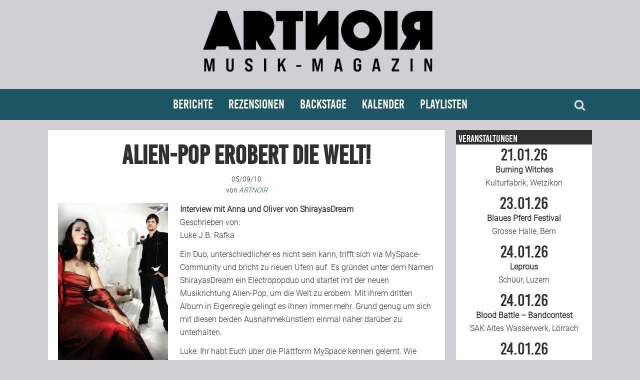

--- FILE ---
content_type: text/html; charset=UTF-8
request_url: https://artnoir.ch/alien-pop-shirayas-dream/
body_size: 18133
content:
<!DOCTYPE html>
<html lang="de">
<head>
<meta charset="UTF-8">
<link rel="profile" href="http://gmpg.org/xfn/11">
<title>Alien-Pop erobert die Welt! &#8211; ARTNOIR</title>
<meta name='robots' content='max-image-preview:large' />
<meta name="viewport" content="width=device-width" />
<meta name="generator" content="WordPress 6.1.9" />
<link rel="alternate" type="application/rss+xml" title="ARTNOIR &raquo; Feed" href="https://artnoir.ch/feed/" />
<link rel="alternate" type="application/rss+xml" title="ARTNOIR &raquo; Kommentar-Feed" href="https://artnoir.ch/comments/feed/" />
<link rel="alternate" type="application/rss+xml" title="ARTNOIR &raquo; Alien-Pop erobert die Welt!-Kommentar-Feed" href="https://artnoir.ch/alien-pop-shirayas-dream/feed/" />
<link rel="pingback" href="https://artnoir.ch/xmlrpc.php" />

	<meta property="og:title" content="Alien-Pop erobert die Welt!"/>
	<meta property="og:description" content="Interview mit Anna und Oliver von ShirayasDream
Geschrieben von:
Luke J.B. Rafka
Ein Duo, unterschiedlicher es nicht sein kann, trifft sich via MySpace-Community und bricht zu neuen Ufern auf. Es gründet unter dem Namen ShirayasDream ein Electropopduo und startet mit der neuen Musikrichtung Alien-Pop, um die Welt zu erobern. Mit ihrem dritten Album in Eigenregie gelingt es ihnen immer mehr. Grund genug um sich mit diesen beiden Ausnahmekünstlern einmal näher darüber zu unterhalten. ... [Read more...]"/>
	<meta property="og:type" content="article"/>
	<meta property="og:url" content="https://artnoir.ch/alien-pop-shirayas-dream/"/>
	<meta property="og:site_name" content="ARTNOIR"/>
	<meta property="og:image" content="https://artnoir.ch/wp-content/themes/artnoir/images/artnoir_green.jpg"/>

	<script type="text/javascript">
window._wpemojiSettings = {"baseUrl":"https:\/\/s.w.org\/images\/core\/emoji\/14.0.0\/72x72\/","ext":".png","svgUrl":"https:\/\/s.w.org\/images\/core\/emoji\/14.0.0\/svg\/","svgExt":".svg","source":{"concatemoji":"https:\/\/artnoir.ch\/wp-includes\/js\/wp-emoji-release.min.js?ver=6.1.9"}};
/*! This file is auto-generated */
!function(e,a,t){var n,r,o,i=a.createElement("canvas"),p=i.getContext&&i.getContext("2d");function s(e,t){var a=String.fromCharCode,e=(p.clearRect(0,0,i.width,i.height),p.fillText(a.apply(this,e),0,0),i.toDataURL());return p.clearRect(0,0,i.width,i.height),p.fillText(a.apply(this,t),0,0),e===i.toDataURL()}function c(e){var t=a.createElement("script");t.src=e,t.defer=t.type="text/javascript",a.getElementsByTagName("head")[0].appendChild(t)}for(o=Array("flag","emoji"),t.supports={everything:!0,everythingExceptFlag:!0},r=0;r<o.length;r++)t.supports[o[r]]=function(e){if(p&&p.fillText)switch(p.textBaseline="top",p.font="600 32px Arial",e){case"flag":return s([127987,65039,8205,9895,65039],[127987,65039,8203,9895,65039])?!1:!s([55356,56826,55356,56819],[55356,56826,8203,55356,56819])&&!s([55356,57332,56128,56423,56128,56418,56128,56421,56128,56430,56128,56423,56128,56447],[55356,57332,8203,56128,56423,8203,56128,56418,8203,56128,56421,8203,56128,56430,8203,56128,56423,8203,56128,56447]);case"emoji":return!s([129777,127995,8205,129778,127999],[129777,127995,8203,129778,127999])}return!1}(o[r]),t.supports.everything=t.supports.everything&&t.supports[o[r]],"flag"!==o[r]&&(t.supports.everythingExceptFlag=t.supports.everythingExceptFlag&&t.supports[o[r]]);t.supports.everythingExceptFlag=t.supports.everythingExceptFlag&&!t.supports.flag,t.DOMReady=!1,t.readyCallback=function(){t.DOMReady=!0},t.supports.everything||(n=function(){t.readyCallback()},a.addEventListener?(a.addEventListener("DOMContentLoaded",n,!1),e.addEventListener("load",n,!1)):(e.attachEvent("onload",n),a.attachEvent("onreadystatechange",function(){"complete"===a.readyState&&t.readyCallback()})),(e=t.source||{}).concatemoji?c(e.concatemoji):e.wpemoji&&e.twemoji&&(c(e.twemoji),c(e.wpemoji)))}(window,document,window._wpemojiSettings);
</script>
<!-- artnoir.ch is managing ads with Advanced Ads 2.0.16 – https://wpadvancedads.com/ --><script id="advads-ready">
			window.advanced_ads_ready=function(e,a){a=a||"complete";var d=function(e){return"interactive"===a?"loading"!==e:"complete"===e};d(document.readyState)?e():document.addEventListener("readystatechange",(function(a){d(a.target.readyState)&&e()}),{once:"interactive"===a})},window.advanced_ads_ready_queue=window.advanced_ads_ready_queue||[];		</script>
		<style type="text/css">
img.wp-smiley,
img.emoji {
	display: inline !important;
	border: none !important;
	box-shadow: none !important;
	height: 1em !important;
	width: 1em !important;
	margin: 0 0.07em !important;
	vertical-align: -0.1em !important;
	background: none !important;
	padding: 0 !important;
}
</style>
	<link rel='stylesheet' id='eo-leaflet.js-css' href='https://artnoir.ch/wp-content/plugins/event-organiser/lib/leaflet/leaflet.min.css?ver=1.4.0' type='text/css' media='all' />
<style id='eo-leaflet.js-inline-css' type='text/css'>
.leaflet-popup-close-button{box-shadow:none!important;}
</style>
<link rel='stylesheet' id='wp-block-library-css' href='https://artnoir.ch/wp-includes/css/dist/block-library/style.min.css?ver=6.1.9' type='text/css' media='all' />
<link rel='stylesheet' id='a-z-listing-block-css' href='https://artnoir.ch/wp-content/plugins/a-z-listing/css/a-z-listing-default.css?ver=4.3.1' type='text/css' media='all' />
<link rel='stylesheet' id='classic-theme-styles-css' href='https://artnoir.ch/wp-includes/css/classic-themes.min.css?ver=1' type='text/css' media='all' />
<style id='global-styles-inline-css' type='text/css'>
body{--wp--preset--color--black: #000000;--wp--preset--color--cyan-bluish-gray: #abb8c3;--wp--preset--color--white: #ffffff;--wp--preset--color--pale-pink: #f78da7;--wp--preset--color--vivid-red: #cf2e2e;--wp--preset--color--luminous-vivid-orange: #ff6900;--wp--preset--color--luminous-vivid-amber: #fcb900;--wp--preset--color--light-green-cyan: #7bdcb5;--wp--preset--color--vivid-green-cyan: #00d084;--wp--preset--color--pale-cyan-blue: #8ed1fc;--wp--preset--color--vivid-cyan-blue: #0693e3;--wp--preset--color--vivid-purple: #9b51e0;--wp--preset--gradient--vivid-cyan-blue-to-vivid-purple: linear-gradient(135deg,rgba(6,147,227,1) 0%,rgb(155,81,224) 100%);--wp--preset--gradient--light-green-cyan-to-vivid-green-cyan: linear-gradient(135deg,rgb(122,220,180) 0%,rgb(0,208,130) 100%);--wp--preset--gradient--luminous-vivid-amber-to-luminous-vivid-orange: linear-gradient(135deg,rgba(252,185,0,1) 0%,rgba(255,105,0,1) 100%);--wp--preset--gradient--luminous-vivid-orange-to-vivid-red: linear-gradient(135deg,rgba(255,105,0,1) 0%,rgb(207,46,46) 100%);--wp--preset--gradient--very-light-gray-to-cyan-bluish-gray: linear-gradient(135deg,rgb(238,238,238) 0%,rgb(169,184,195) 100%);--wp--preset--gradient--cool-to-warm-spectrum: linear-gradient(135deg,rgb(74,234,220) 0%,rgb(151,120,209) 20%,rgb(207,42,186) 40%,rgb(238,44,130) 60%,rgb(251,105,98) 80%,rgb(254,248,76) 100%);--wp--preset--gradient--blush-light-purple: linear-gradient(135deg,rgb(255,206,236) 0%,rgb(152,150,240) 100%);--wp--preset--gradient--blush-bordeaux: linear-gradient(135deg,rgb(254,205,165) 0%,rgb(254,45,45) 50%,rgb(107,0,62) 100%);--wp--preset--gradient--luminous-dusk: linear-gradient(135deg,rgb(255,203,112) 0%,rgb(199,81,192) 50%,rgb(65,88,208) 100%);--wp--preset--gradient--pale-ocean: linear-gradient(135deg,rgb(255,245,203) 0%,rgb(182,227,212) 50%,rgb(51,167,181) 100%);--wp--preset--gradient--electric-grass: linear-gradient(135deg,rgb(202,248,128) 0%,rgb(113,206,126) 100%);--wp--preset--gradient--midnight: linear-gradient(135deg,rgb(2,3,129) 0%,rgb(40,116,252) 100%);--wp--preset--duotone--dark-grayscale: url('#wp-duotone-dark-grayscale');--wp--preset--duotone--grayscale: url('#wp-duotone-grayscale');--wp--preset--duotone--purple-yellow: url('#wp-duotone-purple-yellow');--wp--preset--duotone--blue-red: url('#wp-duotone-blue-red');--wp--preset--duotone--midnight: url('#wp-duotone-midnight');--wp--preset--duotone--magenta-yellow: url('#wp-duotone-magenta-yellow');--wp--preset--duotone--purple-green: url('#wp-duotone-purple-green');--wp--preset--duotone--blue-orange: url('#wp-duotone-blue-orange');--wp--preset--font-size--small: 13px;--wp--preset--font-size--medium: 20px;--wp--preset--font-size--large: 36px;--wp--preset--font-size--x-large: 42px;--wp--preset--spacing--20: 0.44rem;--wp--preset--spacing--30: 0.67rem;--wp--preset--spacing--40: 1rem;--wp--preset--spacing--50: 1.5rem;--wp--preset--spacing--60: 2.25rem;--wp--preset--spacing--70: 3.38rem;--wp--preset--spacing--80: 5.06rem;}:where(.is-layout-flex){gap: 0.5em;}body .is-layout-flow > .alignleft{float: left;margin-inline-start: 0;margin-inline-end: 2em;}body .is-layout-flow > .alignright{float: right;margin-inline-start: 2em;margin-inline-end: 0;}body .is-layout-flow > .aligncenter{margin-left: auto !important;margin-right: auto !important;}body .is-layout-constrained > .alignleft{float: left;margin-inline-start: 0;margin-inline-end: 2em;}body .is-layout-constrained > .alignright{float: right;margin-inline-start: 2em;margin-inline-end: 0;}body .is-layout-constrained > .aligncenter{margin-left: auto !important;margin-right: auto !important;}body .is-layout-constrained > :where(:not(.alignleft):not(.alignright):not(.alignfull)){max-width: var(--wp--style--global--content-size);margin-left: auto !important;margin-right: auto !important;}body .is-layout-constrained > .alignwide{max-width: var(--wp--style--global--wide-size);}body .is-layout-flex{display: flex;}body .is-layout-flex{flex-wrap: wrap;align-items: center;}body .is-layout-flex > *{margin: 0;}:where(.wp-block-columns.is-layout-flex){gap: 2em;}.has-black-color{color: var(--wp--preset--color--black) !important;}.has-cyan-bluish-gray-color{color: var(--wp--preset--color--cyan-bluish-gray) !important;}.has-white-color{color: var(--wp--preset--color--white) !important;}.has-pale-pink-color{color: var(--wp--preset--color--pale-pink) !important;}.has-vivid-red-color{color: var(--wp--preset--color--vivid-red) !important;}.has-luminous-vivid-orange-color{color: var(--wp--preset--color--luminous-vivid-orange) !important;}.has-luminous-vivid-amber-color{color: var(--wp--preset--color--luminous-vivid-amber) !important;}.has-light-green-cyan-color{color: var(--wp--preset--color--light-green-cyan) !important;}.has-vivid-green-cyan-color{color: var(--wp--preset--color--vivid-green-cyan) !important;}.has-pale-cyan-blue-color{color: var(--wp--preset--color--pale-cyan-blue) !important;}.has-vivid-cyan-blue-color{color: var(--wp--preset--color--vivid-cyan-blue) !important;}.has-vivid-purple-color{color: var(--wp--preset--color--vivid-purple) !important;}.has-black-background-color{background-color: var(--wp--preset--color--black) !important;}.has-cyan-bluish-gray-background-color{background-color: var(--wp--preset--color--cyan-bluish-gray) !important;}.has-white-background-color{background-color: var(--wp--preset--color--white) !important;}.has-pale-pink-background-color{background-color: var(--wp--preset--color--pale-pink) !important;}.has-vivid-red-background-color{background-color: var(--wp--preset--color--vivid-red) !important;}.has-luminous-vivid-orange-background-color{background-color: var(--wp--preset--color--luminous-vivid-orange) !important;}.has-luminous-vivid-amber-background-color{background-color: var(--wp--preset--color--luminous-vivid-amber) !important;}.has-light-green-cyan-background-color{background-color: var(--wp--preset--color--light-green-cyan) !important;}.has-vivid-green-cyan-background-color{background-color: var(--wp--preset--color--vivid-green-cyan) !important;}.has-pale-cyan-blue-background-color{background-color: var(--wp--preset--color--pale-cyan-blue) !important;}.has-vivid-cyan-blue-background-color{background-color: var(--wp--preset--color--vivid-cyan-blue) !important;}.has-vivid-purple-background-color{background-color: var(--wp--preset--color--vivid-purple) !important;}.has-black-border-color{border-color: var(--wp--preset--color--black) !important;}.has-cyan-bluish-gray-border-color{border-color: var(--wp--preset--color--cyan-bluish-gray) !important;}.has-white-border-color{border-color: var(--wp--preset--color--white) !important;}.has-pale-pink-border-color{border-color: var(--wp--preset--color--pale-pink) !important;}.has-vivid-red-border-color{border-color: var(--wp--preset--color--vivid-red) !important;}.has-luminous-vivid-orange-border-color{border-color: var(--wp--preset--color--luminous-vivid-orange) !important;}.has-luminous-vivid-amber-border-color{border-color: var(--wp--preset--color--luminous-vivid-amber) !important;}.has-light-green-cyan-border-color{border-color: var(--wp--preset--color--light-green-cyan) !important;}.has-vivid-green-cyan-border-color{border-color: var(--wp--preset--color--vivid-green-cyan) !important;}.has-pale-cyan-blue-border-color{border-color: var(--wp--preset--color--pale-cyan-blue) !important;}.has-vivid-cyan-blue-border-color{border-color: var(--wp--preset--color--vivid-cyan-blue) !important;}.has-vivid-purple-border-color{border-color: var(--wp--preset--color--vivid-purple) !important;}.has-vivid-cyan-blue-to-vivid-purple-gradient-background{background: var(--wp--preset--gradient--vivid-cyan-blue-to-vivid-purple) !important;}.has-light-green-cyan-to-vivid-green-cyan-gradient-background{background: var(--wp--preset--gradient--light-green-cyan-to-vivid-green-cyan) !important;}.has-luminous-vivid-amber-to-luminous-vivid-orange-gradient-background{background: var(--wp--preset--gradient--luminous-vivid-amber-to-luminous-vivid-orange) !important;}.has-luminous-vivid-orange-to-vivid-red-gradient-background{background: var(--wp--preset--gradient--luminous-vivid-orange-to-vivid-red) !important;}.has-very-light-gray-to-cyan-bluish-gray-gradient-background{background: var(--wp--preset--gradient--very-light-gray-to-cyan-bluish-gray) !important;}.has-cool-to-warm-spectrum-gradient-background{background: var(--wp--preset--gradient--cool-to-warm-spectrum) !important;}.has-blush-light-purple-gradient-background{background: var(--wp--preset--gradient--blush-light-purple) !important;}.has-blush-bordeaux-gradient-background{background: var(--wp--preset--gradient--blush-bordeaux) !important;}.has-luminous-dusk-gradient-background{background: var(--wp--preset--gradient--luminous-dusk) !important;}.has-pale-ocean-gradient-background{background: var(--wp--preset--gradient--pale-ocean) !important;}.has-electric-grass-gradient-background{background: var(--wp--preset--gradient--electric-grass) !important;}.has-midnight-gradient-background{background: var(--wp--preset--gradient--midnight) !important;}.has-small-font-size{font-size: var(--wp--preset--font-size--small) !important;}.has-medium-font-size{font-size: var(--wp--preset--font-size--medium) !important;}.has-large-font-size{font-size: var(--wp--preset--font-size--large) !important;}.has-x-large-font-size{font-size: var(--wp--preset--font-size--x-large) !important;}
.wp-block-navigation a:where(:not(.wp-element-button)){color: inherit;}
:where(.wp-block-columns.is-layout-flex){gap: 2em;}
.wp-block-pullquote{font-size: 1.5em;line-height: 1.6;}
</style>
<link rel='stylesheet' id='colorbox-css' href='https://artnoir.ch/wp-content/plugins/simple-colorbox/themes/theme3/colorbox.css?ver=6.1.9' type='text/css' media='screen' />
<link rel='stylesheet' id='omega-style-css' href='https://artnoir.ch/wp-content/themes/artnoir/style.css?ver=6.1.9' type='text/css' media='all' />
<link rel='stylesheet' id='dashicons-css' href='https://artnoir.ch/wp-includes/css/dashicons.min.css?ver=6.1.9' type='text/css' media='all' />
<link rel='stylesheet' id='a-z-listing-css' href='https://artnoir.ch/wp-content/plugins/a-z-listing/css/a-z-listing-default.css?ver=4.3.1' type='text/css' media='all' />
<script type='text/javascript' src='https://artnoir.ch/wp-includes/js/jquery/jquery.min.js?ver=3.6.1' id='jquery-core-js'></script>
<script type='text/javascript' src='https://artnoir.ch/wp-includes/js/jquery/jquery-migrate.min.js?ver=3.3.2' id='jquery-migrate-js'></script>
<link rel="https://api.w.org/" href="https://artnoir.ch/wp-json/" /><link rel="alternate" type="application/json" href="https://artnoir.ch/wp-json/wp/v2/posts/8171" /><link rel="EditURI" type="application/rsd+xml" title="RSD" href="https://artnoir.ch/xmlrpc.php?rsd" />
<link rel="wlwmanifest" type="application/wlwmanifest+xml" href="https://artnoir.ch/wp-includes/wlwmanifest.xml" />
<link rel="canonical" href="https://artnoir.ch/alien-pop-shirayas-dream/" />
<link rel='shortlink' href='https://artnoir.ch/?p=8171' />
<link rel="alternate" type="application/json+oembed" href="https://artnoir.ch/wp-json/oembed/1.0/embed?url=https%3A%2F%2Fartnoir.ch%2Falien-pop-shirayas-dream%2F" />
<link rel="alternate" type="text/xml+oembed" href="https://artnoir.ch/wp-json/oembed/1.0/embed?url=https%3A%2F%2Fartnoir.ch%2Falien-pop-shirayas-dream%2F&#038;format=xml" />

<!-- Simple Colorbox Plugin v1.6.1 by Ryan Hellyer ... https://geek.hellyer.kiwi/products/simple-colorbox/ -->
	<!--[if lt IE 9]>
	<script src="https://artnoir.ch/wp-content/themes/omega/js/html5.js" type="text/javascript"></script>
	<![endif]-->

<style type="text/css" id="custom-css"></style>
<link rel="icon" href="https://artnoir.ch/wp-content/uploads/2023/01/cropped-ARTNOIR_Rund_dunkel-32x32.png" sizes="32x32" />
<link rel="icon" href="https://artnoir.ch/wp-content/uploads/2023/01/cropped-ARTNOIR_Rund_dunkel-192x192.png" sizes="192x192" />
<link rel="apple-touch-icon" href="https://artnoir.ch/wp-content/uploads/2023/01/cropped-ARTNOIR_Rund_dunkel-180x180.png" />
<meta name="msapplication-TileImage" content="https://artnoir.ch/wp-content/uploads/2023/01/cropped-ARTNOIR_Rund_dunkel-270x270.png" />
</head>
<body class="wordpress ltr child-theme y2026 m01 d21 h03 wednesday logged-out singular singular-post singular-post-8171 group-blog aa-prefix-advads-" dir="ltr" itemscope="itemscope" itemtype="http://schema.org/WebPage">
<div class="site-container">
	<header id="header" class="site-header" role="banner" itemscope="itemscope" itemtype="http://schema.org/WPHeader"><div class="wrap"><div class="title-area"><div itemscope itemtype="http://schema.org/Organization" class="site-title"><a itemprop="url" href="https://artnoir.ch" title="ARTNOIR" rel="home"><img itemprop="logo" alt="ARTNOIR" src="https://artnoir.ch/wp-content/uploads/2023/10/logo2023_bl.png"/></a></div></div></div></header><!-- .site-header --><nav id="navigation" class="nav-primary" role="navigation" itemscope="itemscope" itemtype="http://schema.org/SiteNavigationElement">	
	<div class="wrap"><div id="topsearch"><form role="search" method="get" class="search-form" action="https://artnoir.ch/">	
	<input type="search" class="search-field" placeholder="Suchen ..." value="" name="s" title="Suchen nach:">	<input type="submit" class="search-submit" value="Suchen">
</form></div><ul id="menu-hauptmenue-neu" class="menu omega-nav-menu menu-primary"><li id="menu-item-109317" class="menu-item menu-item-type-taxonomy menu-item-object-category menu-item-has-children first menu-item-109317"><a href="https://artnoir.ch/category/berichte/">Berichte</a>
<ul class="sub-menu">
	<li id="menu-item-109319" class="menu-item menu-item-type-taxonomy menu-item-object-category menu-item-109319"><a href="https://artnoir.ch/category/berichte/konzertbericht/">Konzertberichte</a></li>
	<li id="menu-item-109318" class="menu-item menu-item-type-taxonomy menu-item-object-category menu-item-109318"><a href="https://artnoir.ch/category/berichte/fotoreportage/">Fotoreportagen</a></li>
	<li id="menu-item-109320" class="menu-item menu-item-type-taxonomy menu-item-object-category current-post-ancestor current-menu-parent current-post-parent menu-item-109320"><a href="https://artnoir.ch/category/interview/">Interviews</a></li>
	<li id="menu-item-109322" class="menu-item menu-item-type-taxonomy menu-item-object-category menu-item-109322"><a href="https://artnoir.ch/category/berichte/weiterer-bericht/">Weitere Berichte</a></li>
	<li id="menu-item-109323" class="menu-item menu-item-type-post_type menu-item-object-page menu-item-109323"><a href="https://artnoir.ch/concertfestival-pictures/">Bild-Archiv</a></li>
</ul>
</li>
<li id="menu-item-109324" class="menu-item menu-item-type-taxonomy menu-item-object-category menu-item-has-children menu-item-109324"><a href="https://artnoir.ch/category/rezensionen/">Rezensionen</a>
<ul class="sub-menu">
	<li id="menu-item-109325" class="menu-item menu-item-type-taxonomy menu-item-object-category menu-item-109325"><a href="https://artnoir.ch/category/rezensionen/musik-rezension/">Musik</a></li>
	<li id="menu-item-133736" class="menu-item menu-item-type-taxonomy menu-item-object-category menu-item-133736"><a href="https://artnoir.ch/category/rezensionen/weitere-rezension/">Alles andere</a></li>
</ul>
</li>
<li id="menu-item-109354" class="menu-item menu-item-type-post_type menu-item-object-page menu-item-has-children menu-item-109354"><a href="https://artnoir.ch/team/">Backstage</a>
<ul class="sub-menu">
	<li id="menu-item-126584" class="menu-item menu-item-type-post_type menu-item-object-page menu-item-126584"><a href="https://artnoir.ch/kontakt/">Kontakt</a></li>
	<li id="menu-item-109353" class="menu-item menu-item-type-post_type menu-item-object-page menu-item-109353"><a href="https://artnoir.ch/team/">Team</a></li>
	<li id="menu-item-132887" class="menu-item menu-item-type-post_type menu-item-object-page menu-item-132887"><a href="https://artnoir.ch/join-us/">Join Us</a></li>
	<li id="menu-item-109343" class="menu-item menu-item-type-post_type menu-item-object-page menu-item-109343"><a href="https://artnoir.ch/support/">Support Us</a></li>
</ul>
</li>
<li id="menu-item-126586" class="menu-item menu-item-type-post_type menu-item-object-page menu-item-126586"><a href="https://artnoir.ch/calendar/">Kalender</a></li>
<li id="menu-item-229988" class="menu-item menu-item-type-post_type menu-item-object-page last menu-item-229988"><a href="https://artnoir.ch/playlisten/">Playlisten</a></li>
</ul><div id="bottomsearch"><form role="search" method="get" class="search-form" action="https://artnoir.ch/">	
	<input type="search" class="search-field" placeholder="Suchen ..." value="" name="s" title="Suchen nach:">	<input type="submit" class="search-submit" value="Suchen">
</form></div></div></nav><!-- .nav-primary -->	<div class="site-inner">
		<div class="wrap"><main class="content" id="content" role="main" itemprop="mainEntityOfPage" itemscope="itemscope" itemtype="http://schema.org/Blog">
			<article id="post-8171" class="entry post publish author-admin post-8171 format-standard category-interview post_tag-anna-aliena post_tag-electro post_tag-luke-j-b-rafka post_tag-oliver-hohne post_tag-shirayasdream" itemscope="itemscope" itemtype="http://schema.org/BlogPosting" itemprop="blogPost"><div class="entry-wrap">
			<header class="entry-header">	<h1 class="entry-title" itemprop="headline">Alien-Pop erobert die Welt!</h1>
<div class="entry-meta">
	<time class="entry-time" datetime="2010-09-05T10:48:59+02:00" itemprop="datePublished" title="Sonntag, September 5, 2010, 10:48 a.m.">05/09/10</time><br>
		<span class="entry-author" itemprop="author" itemscope="itemscope" itemtype="http://schema.org/Person">von <a href="https://artnoir.ch/author/admin/" title="Beiträge von ARTNOIR" rel="author" class="url fn n" itemprop="url"><span itemprop="name">ARTNOIR</span></a></span>
	</div><!-- .entry-meta -->
</header><!-- .entry-header -->		<div class="entry-content" itemprop="articleBody">
<p><a href="https://artnoir.ch/alien-pop-erobert-die-welt.htm"><img decoding="async" src="https://artnoir.ch/wp-content/uploads/2010/09/2010-09-05-Shirayas-Dream.jpg" alt="Shirayas Dream" title="Shirayas Dream" width="220" height="334" class="alignleft size-full wp-image-8172" /></a><strong>Interview mit Anna und Oliver von ShirayasDream</strong><br />
Geschrieben von:<br />
Luke J.B. Rafka</p>
<p>Ein Duo, unterschiedlicher es nicht sein kann, trifft sich via MySpace-Community und bricht zu neuen Ufern auf. Es gründet unter dem Namen ShirayasDream ein Electropopduo und startet mit der neuen Musikrichtung Alien-Pop, um die Welt zu erobern. Mit ihrem dritten Album in Eigenregie gelingt es ihnen immer mehr. Grund genug um sich mit diesen beiden Ausnahmekünstlern einmal näher darüber zu unterhalten. <span id="more-8171"></span></p>
<p>Luke: Ihr habt Euch über die Plattform MySpace kennen gelernt. Wie waren die ersten Eindrücke und Ideen Eurer Zusammenkunft?</p>
<p>Oliver: Mir war von Anfang an klar, dass sich unsere Arbeiten sehr gut miteinander verbinden können, also Annas unverwechselbarer Mezzosopran und meine doch recht vielseitigen Arrangements.</p>
<p>Anna: Da kann ich Oliver nur zustimmen. Das war eine sehr spannende Zeit, und es kristallisierte sich für mich schnell heraus, dass wir sehr lange zusammen Musik machen würden.</p>
<p>Luke: Sicherlich ist es schwierig, wenn man sich überhaupt nicht kennt, zusammen zu arbeiten. Wie waren die Anfänge von ShirayasDream?</p>
<p>Oliver: Überhaupt nicht schwierig&#8230; Wir begannen Anfang August 2008 mit der Aufnahme des Songs „Children of the Night“ und nachdem ich die Abmischung bei mir im Homestudio fertig gestellt hatte, war mir klar, dass wir noch viele interessante und schöne Songs miteinander produzieren werden&#8230; was sich ja dann auch bewahrheitet hat.</p>
<p>Anna: Von Anfang an war alles im Fluss. Auch auf menschlicher Ebene waren wir uns vom ersten Moment an sympathisch. In vielen Punkten sind wir einer Meinung, so dass bandinterne Konflikte nur selten auftreten.</p>
<p>Luke: Wie entstand Euer Name? Welche Bedeutung hat er für Euch?</p>
<p>Oliver: „ShirayasDream“ entstand ursprünglich als Instrumentalprojektname, da ich bis Spätsommer 2008 rein instrumentale Musik produziert hatte. Die Idee, meine Arrangements mit Gesang zu füllen, stand zwar zeitgleich auch schon fest, aber bis ich Anna kennen gelernt hatte, gab es einfach noch keine adäquate Umsetzung dieser Idee. Daher schuf ich mir schon mal eine Frauengestalt in meiner Fantasie, die ich „Shiraya“ nannte, und die mit mir in meine musikalischen „Traumwelten“ reisen sollte. Dass sich hinter dem Namen „Shiraya“ auch noch eine antike Mondgöttin aus „Star Wars“ verbirgt, wurde mir erst später zugetragen. Nach dieser Erkenntnis entstand dann auch die Idee, irdische und außerirdische Traumwelten miteinander in Verbindung zu bringen und „ShirayasDream“ wurde in seiner eigentlichen Rolle definiert.</p>
<p>Luke: Oper, Dark, Ethno ist ja schon eine gewagte Mischung und doch passt sie in die „Schwarze Szene“. War es direkt geplant, diese Genre übergreifende Musik zu kreieren? </p>
<p>Oliver: Nicht direkt im Sinne einer bewussten Zielsetzung am Anfang unseres Schaffens, sondern eher als Resultat auf die recht unterschiedlichen Musikstile, die wir auf unseren Alben miteinander vereinen.</p>
<p>Anna: Auf jeden Fall wusste ich, dass ich musikalisch etwas Innovatives kreieren wollte. Bevor ich Oliver getroffen hatte, war mir allerdings nicht ganz klar, in welche Richtung das gehen sollte.</p>
<p>Luke: Wie seid Ihr darauf gekommen, Euren Style Alien-Pop zu nennen? Was hat es damit auf sich? Warum gerade Alien-Pop?</p>
<p>Oliver: Nun, wie in der vorangegangenen Frage schon von mir ein wenig erläutert wurde, haben wir ein buntes Potpourri innerhalb einer „Szenezugehörigkeit“ gestreut, welches einzig durch Annas Stimme immer wieder den “roten Faden“ sichtbar werden lässt. Diese Art von Pop, denn nichts anderes ist der Großteil unserer Stücke, fügt sich aber mal so gar nicht brav in eng umrissene Genres ein, deshalb sehen wir uns ein wenig wie „Aliens“ in der Musikszene&#8230; 😉</p>
<p>Anna: Genau. Wir fühlen uns keinem bestimmten Genre zugehörig. Das lateinische Adjektiv „alienus“, auf welchem das englische Wort „Alien“ basiert, bedeutet ja fremd bzw. „nicht zugehörig“.</p>
<p>Luke: Eine ausgebildete Gesangsstimme mit SynthPop-Parts. Das gab es in der Vergangenheit vielleicht bei Nina Hagen, noch zu DDR-Zeiten. Wie habt Ihr diese Zeit kennen gelernt? Wollt Ihr mit Eurer Musik auch die Welt kritisch angehen und Eure Zuhörern zum Nachdenken anregen?</p>
<p>Oliver: Ich als ehemaliger Thälmannpionier habe kaum noch kulturelle Erinnerungen an diese Zeit. Nina Hagen habe ich erst sehr viel später gehört, nachdem sie in den Westen gegangen ist. Unsere Musik soll schon ein wenig die gesellschaftlichen und zwischenmenschlichen Abgründe widerspiegeln, ja. Aber auf eine komödiantisch überspitzte Art.</p>
<p>Anna: Und in dieser komödiantisch überspitzten Art kommt ein wenig mein Charakter zum Ausdruck. Hin und wieder neige ich zu Ironie und Zynismus. In erster Linie möchten wir aber mit unserer Musik unterhalten. Ich glaube, wir sind beide nicht intellektuell genug, um den Zeigefinger auf politische und gesellschaftliche Missstände zu richten. Nina Hagen zu Ostzeiten habe ich als Wessi nie erlebt. Außerdem war ich damals noch nicht einmal geboren. Erst viele Jahre später habe ich ihre Musik schätzen gelernt. Ebenso die klassisch ausgebildete Countertenor-Stimme von Klaus Nomi, der vor 30 Jahren die Vorreiterrolle im Genre Alien-Pop eingenommen hat.</p>
<p>Luke: Gibt es irgendwelche Idole, Fantasien oder Geschehnisse nach denen Ihr Eure Texte und Musik richtet?</p>
<p>Anna: Natürlich stehen wir als Musiker in ständiger Wechselwirkung mit anderen Musikschaffenden, auch wenn wir keineswegs versuchen, ihnen nachzueifern oder sie zu kopieren. Meinen Part des Songs „Floating in Space“ habe ich zum Beispiel Klaus Nomi gewidmet was aber purer Zufall war. Ich war beim Abhören der Vorversion etwas erschreckt, weil sich der Song anhörte, als habe sein Geist mir beim Komponieren der Gesangsmelodie geholfen! 😉 Ansonsten werden meine Texte häufig durch Begebenheiten aus dem Alltag geprägt, meist dann, wenn ich darunter leiden muss. Musik hat für mich also neben dem Spaßfaktor auch eine therapeutische Wirkung.</p>
<p>Luke: Welche Gedanken haben Euch bei der Arbeit an “Venus Calls“ geprägt?</p>
<p>Anna: Während ich mir auf den Alben „Magic Carpet Nights“ und „Floating in Space“ in den Texten ziemlich viele Fantasien und Reisen in irdische und außerirdische Traumwelten ersponnen habe, geht es bei „Venus Calls“ eine ganze Spur realistischer zu. Dabei spielt mein Privatleben eine große Rolle, beispielsweise die Trennung von meinem langjährigen Freund, unter der ich sehr gelitten habe.</p>
<p>Luke: Mit dem gleichnamigen Song Eures neuen Albums sowie “Lights go out“ seit Ihr in wechselhafter Sprache unterwegs. Was hat Euch dazu bewegt?</p>
<p>Anna: Ich spiele gerne mit Sprachen. Schon in der Schule habe ich in Englisch, Französisch und Deutsch ständig Einsen eingeheimst! 😉 Ich kann aber nicht genau benennen, was mich bei „Lights Go Out“ dazu bewegt hat, zwischen Deutsch und Englisch zu wechseln. Ich konnte mir die Strophen einfach nur auf Deutsch vorstellen. Es war also eine Art von Eingebung.</p>
<p>Luke: Was wollt Ihr mit Eurer Musik zusammen mit den Texten aussagen? Welche Gründe stehen dahinter?</p>
<p>Anna: Ich schlage vor, einfach mal auf die Texte und die Musik zu hören! 😉 Musik und Text sind Ausdruck unserer miteinander verknüpften künstlerischen Persönlichkeiten. Darin steckt sehr viel Seele von Oliver und mir. Und natürlich unsere Form von Selbstverwirklichung.</p>
<p>Luke: Wie sieht die Planung für die Zukunft aus? </p>
<p>Oliver: Wir planen jetzt erst einmal zum Herbstbeginn die Veröffentlichung unseres dritten Albums “Venus Calls“ und werden uns ab September an die Aufnahme einer EP mit fünf deutschsprachigen Titeln setzen, welche ganz im Kammermusikstil gehalten sind.</p>
<p>Luke: Was wird ShirayasDream in 10 Jahren für Euch bedeuten und welche Bedeutung soll der Begriff für Menschheit in dieser Zeit sein?</p>
<p>Oliver: Nun, ich werde dann wahrscheinlich die Begriffe „Entwicklung“ und „ Reife“ verwenden, wenn ich rückblickend auf unsere Geschichte schauen werde. Zehn Jahre sind eine lange Zeit&#8230; Die Hörer und Fans betrachten uns hoffentlich genau so.</p>
<p>Anna: Auch in zehn Jahren wird ShirayasDream für mich noch künstlerische Selbstfindung bedeuten. Mit Sicherheit werden wir dann auf eine ganze Reihe spannender Alben zurückblicken und unsere musikalische Entwicklung zurückverfolgen können. Die komplette Menschheit wird sicherlich keinen pauschalen Begriff mit ShirayasDream verknüpfen, weil Musik bekanntlich sehr subjektiv wahrgenommen wird. Die einen werden uns lieben, die anderen hassen. Es gibt keine Grauzone bei unserer Musik: Entweder man mag uns oder man mag uns nicht. </p>
<p>Luke: Seid Ihr die Aliens, die unsere Welt beherrschen möchte und die Menschheit angreifen wird?</p>
<p>Oliver: Diese Frage stellt sich bei uns gar nicht. Uns geht es einzig und allein um ein kulturelles Gleichgewicht im Hinblick auf einen Großteil der bestehenden Musikszene, die meines Erachtens immer mehr zu einer langweiligen und sich stets und ständig selbst wiederholenden Farce mutiert.</p>
<p>Anna: Was die Musikszene betrifft, spricht Oliver mir mal wieder aus der Seele. Die Absicht, die Welt zu beherrschen, hatte ich nie. Ich bin doch nicht Hitler! 😉 Aber was den ersten Teil deiner Frage betrifft: Sind wir nicht alle Aliens, zumindest irgendwann in bestimmten Situationen?</p>
<p>Luke: Wird es eine Invasion der Aliens zukünftig auf Erde geben? Seid Ihr dann für die Herrschaft verantwortlich?</p>
<p>Oliver: Nein.</p>
<p>Luke: Was würdet Ihr in der Politik ändern, wenn Ihr die Möglichkeit hättet?</p>
<p>Oliver: Fast alles! Aber mal im Ernst. Kunst hat noch nie die herrschaftlichen Strukturen zu verändern vermocht, eher hat sie sich leider sehr oft in ihren Dienst einspannen lassen und zu Propagandazwecken verkauft. Daher halten wir es nicht so sehr mit politischen Umwälzungsfantasien.</p>
<p>Luke: Eure Darstellungsweise der einzelnen Tracks erinnert sehr an Acts wie Rosenstolz, Nina Hagen und Schneewittchen. Immer wieder kehren alte 80er Zeiten in kurzen Linien zurück. War das von Beginn des Projektes/der Band gewollt?</p>
<p>Oliver: Also, die „good old 80s“ sind ja gerade im „Darksektor“ ein beliebtes Stilmittel um althergebrachte Hörgewohnheiten zu erhalten, aber bei mir resultieren sie innerhalb der “Synth-Pop“ Arrangements wohl eher daher, dass ich noch analog mit Synthesizern arbeite und nicht mit handelsüblichen Sequenzerprogrammen.</p>
<p>Anna: Ich schätze die 80er Jahre sehr, weil es damals noch gewollt war, bunt und schrill aus der Reihe zu fallen. Im Vergleich zu den „good old 80s“ ist die Musikszene heutzutage leider sehr konservativ und vielleicht aufgrund der wirtschaftlichen Lage nicht mehr sehr offen für innovative Künstler. Vielleicht schwingt bei uns manchmal die Sehnsucht mit, in diese spannende Zeit zurückzureisen. Trotzdem war diese Anlehnung am Anfang des Projekts nicht geplant.</p>
<p>Luke: Eure ersten beiden Alben “Magic Carpet Nights“ und “Floating In Space“ habt Ihr komplett in Eigenregie produziert und veröffentlicht, warum nun die Überlegung zu einem Label zu wechseln?</p>
<p>Oliver: Auch unser drittes Album und die kommende EP sind komplett in Eigenregie entstanden.<br />
Der Anschluss an ein kompatibles  Musiklabel wäre für uns zwar auch vorstellbar, aber die eigentliche Produktionsphase halten wir doch lieber in unseren Händen.</p>
<p>Anna: Ich wünsche mir ein Label, dass sich effektiv um den Vertrieb und die Promotion unserer Musik kümmert. Ein Labelvertrag wäre aber für uns nur sinnvoll, wenn das tatsächlich der Fall ist.</p>
<p>Bandsite: <a href="http://www.myspace.com/shirayasdream" target="_blank">www.myspace.com/shirayasdream</a></p>
<div class="shariff shariff-align-center shariff-widget-align-center"><ul class="shariff-buttons theme-round orientation-horizontal buttonsize-small"><li class="shariff-button facebook" style="background-color:#CDCFD4;border-radius:10%"><a href="https://www.facebook.com/sharer/sharer.php?u=https%3A%2F%2Fartnoir.ch%2Falien-pop-shirayas-dream%2F" title="Bei Facebook teilen" aria-label="Bei Facebook teilen" role="button" rel="nofollow" class="shariff-link" style=";border-radius:10%; background-color:#1E5664; color:#fff" target="_blank"><span class="shariff-icon" style=""><svg width="32px" height="20px" xmlns="http://www.w3.org/2000/svg" viewBox="0 0 18 32"><path fill="#3b5998" d="M17.1 0.2v4.7h-2.8q-1.5 0-2.1 0.6t-0.5 1.9v3.4h5.2l-0.7 5.3h-4.5v13.6h-5.5v-13.6h-4.5v-5.3h4.5v-3.9q0-3.3 1.9-5.2t5-1.8q2.6 0 4.1 0.2z"/></svg></span></a></li><li class="shariff-button twitter" style="background-color:#CDCFD4;border-radius:10%"><a href="https://twitter.com/share?url=https%3A%2F%2Fartnoir.ch%2Falien-pop-shirayas-dream%2F&text=Alien-Pop%20erobert%20die%20Welt%21" title="Bei X teilen" aria-label="Bei X teilen" role="button" rel="noopener nofollow" class="shariff-link" style=";border-radius:10%; background-color:#1E5664; color:#fff" target="_blank"><span class="shariff-icon" style=""><svg width="32px" height="20px" xmlns="http://www.w3.org/2000/svg" viewBox="0 0 24 24"><path fill="#000" d="M14.258 10.152L23.176 0h-2.113l-7.747 8.813L7.133 0H0l9.352 13.328L0 23.973h2.113l8.176-9.309 6.531 9.309h7.133zm-2.895 3.293l-.949-1.328L2.875 1.56h3.246l6.086 8.523.945 1.328 7.91 11.078h-3.246zm0 0"/></svg></span></a></li><li class="shariff-button whatsapp shariff-mobile" style="background-color:#CDCFD4;border-radius:10%"><a href="https://api.whatsapp.com/send?text=https%3A%2F%2Fartnoir.ch%2Falien-pop-shirayas-dream%2F%20Alien-Pop%20erobert%20die%20Welt%21" title="Bei Whatsapp teilen" aria-label="Bei Whatsapp teilen" role="button" rel="noopener nofollow" class="shariff-link" style=";border-radius:10%; background-color:#1E5664; color:#fff" target="_blank"><span class="shariff-icon" style=""><svg width="32px" height="20px" xmlns="http://www.w3.org/2000/svg" viewBox="0 0 32 32"><path fill="#34af23" d="M17.6 17.4q0.2 0 1.7 0.8t1.6 0.9q0 0.1 0 0.3 0 0.6-0.3 1.4-0.3 0.7-1.3 1.2t-1.8 0.5q-1 0-3.4-1.1-1.7-0.8-3-2.1t-2.6-3.3q-1.3-1.9-1.3-3.5v-0.1q0.1-1.6 1.3-2.8 0.4-0.4 0.9-0.4 0.1 0 0.3 0t0.3 0q0.3 0 0.5 0.1t0.3 0.5q0.1 0.4 0.6 1.6t0.4 1.3q0 0.4-0.6 1t-0.6 0.8q0 0.1 0.1 0.3 0.6 1.3 1.8 2.4 1 0.9 2.7 1.8 0.2 0.1 0.4 0.1 0.3 0 1-0.9t0.9-0.9zM14 26.9q2.3 0 4.3-0.9t3.6-2.4 2.4-3.6 0.9-4.3-0.9-4.3-2.4-3.6-3.6-2.4-4.3-0.9-4.3 0.9-3.6 2.4-2.4 3.6-0.9 4.3q0 3.6 2.1 6.6l-1.4 4.2 4.3-1.4q2.8 1.9 6.2 1.9zM14 2.2q2.7 0 5.2 1.1t4.3 2.9 2.9 4.3 1.1 5.2-1.1 5.2-2.9 4.3-4.3 2.9-5.2 1.1q-3.5 0-6.5-1.7l-7.4 2.4 2.4-7.2q-1.9-3.2-1.9-6.9 0-2.7 1.1-5.2t2.9-4.3 4.3-2.9 5.2-1.1z"/></svg></span></a></li><li class="shariff-button threema shariff-mobile" style="background-color:#CDCFD4;border-radius:10%"><a href="threema://compose?text=Alien-Pop%20erobert%20die%20Welt%21%20https%3A%2F%2Fartnoir.ch%2Falien-pop-shirayas-dream%2F" title="Bei Threema teilen" aria-label="Bei Threema teilen" role="button" rel="noopener nofollow" class="shariff-link" style=";border-radius:10%; background-color:#1E5664; color:#fff" target="_blank"><span class="shariff-icon" style=""><svg width="32px" height="20px" xmlns="http://www.w3.org/2000/svg" viewBox="0 0 32 32"><path fill="#1f1f1f" d="M30.8 10.9c-0.3-1.4-0.9-2.6-1.8-3.8-2-2.6-5.5-4.5-9.4-5.2-1.3-0.2-1.9-0.3-3.5-0.3s-2.2 0-3.5 0.3c-4 0.7-7.4 2.6-9.4 5.2-0.9 1.2-1.5 2.4-1.8 3.8-0.1 0.5-0.2 1.2-0.2 1.6 0 0.4 0.1 1.1 0.2 1.6 0.4 1.9 1.3 3.4 2.9 5 0.8 0.8 0.8 0.8 0.7 1.3 0 0.6-0.5 1.6-1.7 3.6-0.3 0.5-0.5 0.9-0.5 0.9 0 0.1 0.1 0.1 0.5 0 0.8-0.2 2.3-0.6 5.6-1.6 1.1-0.3 1.3-0.4 2.3-0.4 0.8 0 1.1 0 2.3 0.2 1.5 0.2 3.5 0.2 4.9 0 5.1-0.6 9.3-2.9 11.4-6.3 0.5-0.9 0.9-1.8 1.1-2.8 0.1-0.5 0.2-1.1 0.2-1.6 0-0.7-0.1-1.1-0.2-1.6-0.3-1.4 0.1 0.5 0 0zM20.6 17.3c0 0.4-0.4 0.8-0.8 0.8h-7.7c-0.4 0-0.8-0.4-0.8-0.8v-4.6c0-0.4 0.4-0.8 0.8-0.8h0.2l0-1.6c0-0.9 0-1.8 0.1-2 0.1-0.6 0.6-1.2 1.1-1.7s1.1-0.7 1.9-0.8c1.8-0.3 3.7 0.7 4.2 2.2 0.1 0.3 0.1 0.7 0.1 2.1v0 1.7h0.1c0.4 0 0.8 0.4 0.8 0.8v4.6zM15.6 7.3c-0.5 0.1-0.8 0.3-1.2 0.6s-0.6 0.8-0.7 1.3c0 0.2 0 0.8 0 1.5l0 1.2h4.6v-1.3c0-1 0-1.4-0.1-1.6-0.3-1.1-1.5-1.9-2.6-1.7zM25.8 28.2c0 1.2-1 2.2-2.1 2.2s-2.1-1-2.1-2.1c0-1.2 1-2.1 2.2-2.1s2.2 1 2.2 2.2zM18.1 28.2c0 1.2-1 2.2-2.1 2.2s-2.1-1-2.1-2.1c0-1.2 1-2.1 2.2-2.1s2.2 1 2.2 2.2zM10.4 28.2c0 1.2-1 2.2-2.1 2.2s-2.1-1-2.1-2.1c0-1.2 1-2.1 2.2-2.1s2.2 1 2.2 2.2z"/></svg></span></a></li><li class="shariff-button paypalme" style="background-color:#CDCFD4;border-radius:10%"><a href="https://www.paypal.me/ARTNOIRch" title="Spenden mit PayPal" aria-label="Spenden mit PayPal" role="button" rel="noopener nofollow" class="shariff-link" style=";border-radius:10%; background-color:#1E5664; color:#fff" target="_blank"><span class="shariff-icon" style=""><svg width="32px" height="20px" xmlns="http://www.w3.org/2000/svg" viewBox="0 0 32 32"><path fill="#009cde" d="M19.9 8q0-2.8-4.2-2.8h-1.2q-0.6 0-1.1 0.4t-0.6 0.9l-1.1 4.9q0 0.1 0 0.3 0 0.4 0.3 0.7t0.7 0.3h0.9q1.2 0 2.3-0.2t2-0.7 1.5-1.5 0.5-2.3zM30.6 10.7q0 4.7-3.9 7.6-3.9 2.9-10.9 2.9h-1.1q-0.6 0-1.1 0.4t-0.6 0.9l-1.3 5.6q-0.1 0.6-0.7 1.1t-1.2 0.5h-3.8q-0.6 0-0.9-0.4t-0.4-0.9q0-0.2 0.2-1.2h2.7q0.6 0 1.1-0.4t0.7-1l1.3-5.6q0.1-0.6 0.7-1t1.1-0.4h1.1q7 0 10.8-2.9t3.9-7.5q0-2.3-0.9-3.7 3.3 1.6 3.3 6zM27.4 7.4q0 4.7-3.9 7.6-3.9 2.9-10.9 2.9h-1.1q-0.6 0-1.1 0.4t-0.6 0.9l-1.3 5.6q-0.1 0.6-0.7 1.1t-1.2 0.5h-3.8q-0.6 0-0.9-0.3t-0.4-0.9q0-0.1 0-0.4l5.4-23.2q0.1-0.6 0.7-1.1t1.2-0.5h7.9q1.2 0 2.2 0.1t2.2 0.3 2 0.5 1.7 0.9 1.4 1.3 0.9 1.8 0.3 2.4z"/></svg></span></a></li><li class="shariff-button mailto" style="background-color:#CDCFD4;border-radius:10%"><a href="mailto:?body=https%3A%2F%2Fartnoir.ch%2Falien-pop-shirayas-dream%2F&subject=Alien-Pop%20erobert%20die%20Welt%21" title="Per E-Mail versenden" aria-label="Per E-Mail versenden" role="button" rel="noopener nofollow" class="shariff-link" style=";border-radius:10%; background-color:#1E5664; color:#fff"><span class="shariff-icon" style=""><svg width="32px" height="20px" xmlns="http://www.w3.org/2000/svg" viewBox="0 0 32 32"><path fill="#999" d="M32 12.7v14.2q0 1.2-0.8 2t-2 0.9h-26.3q-1.2 0-2-0.9t-0.8-2v-14.2q0.8 0.9 1.8 1.6 6.5 4.4 8.9 6.1 1 0.8 1.6 1.2t1.7 0.9 2 0.4h0.1q0.9 0 2-0.4t1.7-0.9 1.6-1.2q3-2.2 8.9-6.1 1-0.7 1.8-1.6zM32 7.4q0 1.4-0.9 2.7t-2.2 2.2q-6.7 4.7-8.4 5.8-0.2 0.1-0.7 0.5t-1 0.7-0.9 0.6-1.1 0.5-0.9 0.2h-0.1q-0.4 0-0.9-0.2t-1.1-0.5-0.9-0.6-1-0.7-0.7-0.5q-1.6-1.1-4.7-3.2t-3.6-2.6q-1.1-0.7-2.1-2t-1-2.5q0-1.4 0.7-2.3t2.1-0.9h26.3q1.2 0 2 0.8t0.9 2z"/></svg></span></a></li></ul></div>	</div>
<footer class="entry-footer"><div class="entry-meta">
	<span class="entry-terms category" itemprop="articleSection">Eingeordnet unter <a href="https://artnoir.ch/category/interview/" rel="tag">Interview</a></span>	<span class="entry-terms post_tag" itemprop="keywords">Schlagworte: <a href="https://artnoir.ch/tag/anna-aliena/" rel="tag">Anna Aliena</a>, <a href="https://artnoir.ch/tag/electro/" rel="tag">Electro</a>, <a href="https://artnoir.ch/tag/luke-j-b-rafka/" rel="tag">Luke J.B. Rafka</a>, <a href="https://artnoir.ch/tag/oliver-hohne/" rel="tag">Oliver Höhne</a>, <a href="https://artnoir.ch/tag/shirayasdream/" rel="tag">ShirayasDream</a></span>		
</div></footer>		</div></article>
	</main><!-- .content -->
			
	<aside id="sidebar" class="sidebar sidebar-primary widget-area" role="complementary" itemscope itemtype="http://schema.org/WPSideBar">	
				<section id="eo_event_list_widget-2" class="widget widget-2 odd EO_Event_List_Widget"><div class="widget-wrap"><h4 class="widget-title">Veranstaltungen</h4>

	<ul  class="eo-events eo-events-widget" >

		
			
			<li class="eo-event-venue-kulturfabrik eo-event-cat-metal eo-event-future event-widget-list-item" >
				<a class="event-widget-link" href="https://artnoir.ch/events/event/burning-witches-2026-01-21/"><div class="event-widget-date">21.01.26</div><span class="event-widget-title">Burning Witches</span><br> Kulturfabrik,&nbsp;Wetzikon</a>
			</li>

		
			
			<li class="eo-event-venue-grosse-halle eo-event-cat-partner-event eo-event-cat-punk eo-event-future eo-multi-day eo-all-day event-widget-list-item" >
				<a class="event-widget-link" href="https://artnoir.ch/events/event/blaues-pferd-festival-2026/"><div class="event-widget-date">23.01.26</div><span class="event-widget-title">Blaues Pferd Festival</span><br> Grosse Halle,&nbsp;Bern</a>
			</li>

		
			
			<li class="eo-event-venue-schueuer eo-event-cat-metal eo-event-future event-widget-list-item" >
				<a class="event-widget-link" href="https://artnoir.ch/events/event/leprous-2026-01-24/"><div class="event-widget-date">24.01.26</div><span class="event-widget-title">Leprous</span><br> Schüür,&nbsp;Luzern</a>
			</li>

		
			
			<li class="eo-event-venue-sak-altes-wasserwerk eo-event-cat-metal eo-event-future event-widget-list-item" >
				<a class="event-widget-link" href="https://artnoir.ch/events/event/blood-battle-2026-01-24/"><div class="event-widget-date">24.01.26</div><span class="event-widget-title">Blood Battle &#8211; Bandcontest</span><br> SAK Altes Wasserwerk,&nbsp;Lörrach</a>
			</li>

		
			
			<li class="eo-event-venue-crash-musikkeller eo-event-cat-punk eo-event-cat-rock eo-event-future event-widget-list-item" >
				<a class="event-widget-link" href="https://artnoir.ch/events/event/talco-2026-01-24/"><div class="event-widget-date">24.01.26</div><span class="event-widget-title">Talco</span><br> Crash Musikkeller,&nbsp;Freiburg im Breisgau</a>
			</li>

		
	</ul>
	<div style="margin:0 auto;text-align:center;padding-bottom: 10px;">
		<a title="Kalender" href="/calendar"><button>Zum Kalender</button></a>
	</div>

</div></section><section id="block-5" class="widget widget-4 odd widget_block"><div class="widget-wrap"><div style="margin-left: auto;margin-right: auto;text-align: center;" id="advads-4294092793" data-advads-trackid="255418" data-advads-trackbid="1" class="advads-target"><a data-no-instant="1" href="https://www.takk-abe.ch/artists/geese/" rel="noopener nofollow" class="a2t-link" target="_blank" aria-label="2026-03-11 Geese"><img decoding="async" loading="lazy" src="https://artnoir.ch/wp-content/uploads/2026/01/2026-03-11-Geese.png" alt=""  width="468" height="1350"  style="display: inline-block;" /></a></div></div></section><section class="widget widget-5 even advads-widget"><div class="widget-wrap"><div style="margin-left: auto;margin-right: auto;text-align: center;" id="advads-2664184722" data-advads-trackid="258696" data-advads-trackbid="1" class="advads-target"><a data-no-instant="1" href="https://www.actnews.ch/events/betontod-2026" rel="noopener nofollow" class="a2t-link" target="_blank" aria-label="2026-10-30 Betontod 160&#215;600"><img loading="lazy" src="https://artnoir.ch/wp-content/uploads/2026/01/2026-10-30-Betontod-160x600-1.jpg" alt=""  width="468" height="600"  style="display: inline-block;" /></a></div></div></section><section class="widget widget-6 odd advads-widget"><div class="widget-wrap"><div style="margin-left: auto;margin-right: auto;text-align: center;" id="advads-1868171139" data-advads-trackid="256340" data-advads-trackbid="1" class="advads-target"><a data-no-instant="1" href="https://greenfieldfestival.ch/" rel="noopener nofollow" class="a2t-link" target="_blank" aria-label="Greenfield 2026 gf26_1080x1920 v3"><img loading="lazy" src="https://artnoir.ch/wp-content/uploads/2025/12/Greenfield-2026-gf26_1080x1920-v3.jpg" alt=""  width="468" height="2560"  style="display: inline-block;" /></a></div></div></section><section class="widget widget-7 even advads-widget"><div class="widget-wrap"><div style="margin-left: auto;margin-right: auto;text-align: center;" id="advads-247391944" data-advads-trackid="250176" data-advads-trackbid="1" class="advads-target"><a data-no-instant="1" href="https://www.goodnews.ch/lorna-shore/" rel="noopener nofollow" class="a2t-link" target="_blank" aria-label="Lorna Shore 2026-02-03"><img loading="lazy" src="https://artnoir.ch/wp-content/uploads/2025/07/lorna-shore-2026-02-03.jpg" alt=""  width="468" height="1409"  style="display: inline-block;" /></a></div></div></section><section class="widget widget-8 odd advads-widget"><div class="widget-wrap"><div style="margin-left: auto;margin-right: auto;text-align: center;" id="advads-33872621" data-advads-trackid="250290" data-advads-trackbid="1" class="advads-target"><a data-no-instant="1" href="https://www.livenation.ch/event/president-the-campaign-trail-eu-2026-z%C3%BCrich-tickets-edp1611785" rel="noopener nofollow" class="a2t-link" target="_blank" aria-label="President 2026-01-30"><img loading="lazy" src="https://artnoir.ch/wp-content/uploads/2025/07/president-2026-01-30.jpg" alt=""  width="468" height="1250"  style="display: inline-block;" /></a></div></div></section><section id="block-6" class="widget widget-9 even widget-last widget_block widget_text"><div class="widget-wrap">
<p></p>
</div></section>		  	</aside><!-- .sidebar -->
</div>	</div><!-- .site-inner -->
	<div class="advads-unten" id="advads-3698773844"><div style="margin-left: auto;margin-right: auto;text-align: center;" id="advads-1577539703" data-advads-trackid="252473" data-advads-trackbid="1" class="advads-target"><a data-no-instant="1" href="https://www.blauespferd.ch/" rel="noopener nofollow" class="a2t-link" target="_blank" aria-label="2026 Blaues Pferd quer v3"><img loading="lazy" src="https://artnoir.ch/wp-content/uploads/2026/01/2026-Blaues-Pferd-quer-v3.jpg" alt=""  width="1125" height="1080"  style="display: inline-block;" /></a></div></div><nav class="nav-footer" role="navigation" itemscope="itemscope" itemtype="http://schema.org/SiteNavigationElement">

	<div class="wrap">

	<ul id="menu-fusszeile" class="menu omega-nav-menu menu-header"><li id="menu-item-109349" class="menu-item menu-item-type-post_type menu-item-object-page first menu-item-109349"><a href="https://artnoir.ch/impressum/">Impressum</a></li>
<li id="menu-item-58700" class="menu-item menu-item-type-custom menu-item-object-custom last menu-item-58700"><a href="https://mailchi.mp/28fa014d6db5/newsletter-landing-page">Newsletter</a></li>
</ul>		<div class="social">				<a class="icon-instagram social-icon" href="https://www.instagram.com/artnoir_musik_magazin/" title="Instagram">&#xe804;</a>
							<a class="icon-facebook social-icon" href="https://www.facebook.com/artnoir.ch/" title="Facebook">&#xe801;</a>
							<a class="icon-spotify social-icon" href="https://open.spotify.com/playlist/2jOm0fA5XLcnF0kLx0zZGf?si=VomnhbMzSuidciJHXV6kAQ" title="Spotify">&#xe803;</a>
							<a class="icon-youtube social-icon" href="https://www.youtube.com/channel/UCyKvGgAmkSy7ojP_yTwxGcg" title="Youtube">&#xe802;</a>
					</div>
	
	</div>
</nav><!-- .nav-secondary -->
<footer id="footer" class="site-footer" role="contentinfo" itemscope="itemscope" itemtype="http://schema.org/WPFooter"><div class="wrap"><div class="footer-content footer-insert"><p class="copyright">Copyright &#169; 2026 <a href="https://artnoir.ch" title="ARTNOIR">ARTNOIR</a> | Code by <a href="https://momou.ch" title="momou!" rel="noindex">momou!</a></p></div></div></footer><!-- .site-footer --></div><!-- .site-container -->
<!-- Matomo -->
<script>
  var _paq = window._paq = window._paq || [];
  /* tracker methods like "setCustomDimension" should be called before "trackPageView" */
  _paq.push(['trackPageView']);
  _paq.push(['enableLinkTracking']);
  (function() {
    var u="https://matomo.momou.ch/";
    _paq.push(['setTrackerUrl', u+'piwik.php']);
    _paq.push(['setSiteId', '23']);
    var d=document, g=d.createElement('script'), s=d.getElementsByTagName('script')[0];
    g.async=true; g.src=u+'piwik.js'; s.parentNode.insertBefore(g,s);
  })();
</script>
<!-- End Matomo Code -->
<link rel='stylesheet' id='shariffcss-css' href='https://artnoir.ch/wp-content/plugins/shariff/css/shariff.min.css?ver=4.6.15' type='text/css' media='all' />
<script type='text/javascript' id='colorbox-js-extra'>
/* <![CDATA[ */
var colorboxSettings = {"rel":"group","maxWidth":"96%","maxHeight":"96%","opacity":"0.7","current":"Bild {current} von {total}","previous":"previous","next":"next","close":"close","xhrError":"Inhalt konnte nicht geladen werden.","imgError":"Das Bild konnte nicht geladen werden.","slideshowStart":"Diashow starten","slideshowStop":"Diashow stoppen"};

		jQuery(function($){
			// Examples of how to assign the ColorBox event to elements
			$( "a[href$=\'jpg\'],a[href$=\'jpeg\'],a[href$=\'png\'],a[href$=\'gif\'],a[href$=\'JPG\'],a[href$=\'JPEG\'],a[href$=\'PNG\'],a[href$=\'GIF\']" ).colorbox( colorboxSettings );

			// Right click prevention in entry-wrap
			$( ".entry-wrap img" ).bind( "contextmenu", function() {
				return false;
			});

			// Right click prevention on colorbox images
			$(document).bind( "cbox_complete", function() {
				$( ".cboxPhoto" ).bind( "contextmenu", function() {
					return false;
				});
			});
			// Get title from alt tag.
			$(".gallery-item a").colorbox({ title:function(){
				return $(this).find("img").attr("alt");
			}});
			$(".blocks-gallery-item a").colorbox({ title:function(){
				return $(this).find("img").attr("alt");
			}});
		});
		;
/* ]]> */
</script>
<script type='text/javascript' src='https://artnoir.ch/wp-content/plugins/simple-colorbox/scripts/jquery.colorbox-min.js?ver=1' id='colorbox-js'></script>
<script type='text/javascript' src='https://artnoir.ch/wp-content/plugins/advanced-ads/admin/assets/js/advertisement.js?ver=2.0.16' id='advanced-ads-find-adblocker-js'></script>
<script type='text/javascript' src='https://artnoir.ch/wp-content/themes/artnoir/js/responsive-nav.js?ver=1.0.39' id='responsive-nav-js'></script>
<script type='text/javascript' src='https://artnoir.ch/wp-content/themes/artnoir/js/artnoir-responsive-nav.js?ver=1.0' id='artnoir-responsive-nav-js'></script>
<script type='text/javascript' id='advadsTrackingScript-js-extra'>
/* <![CDATA[ */
var advadsTracking = {"impressionActionName":"aatrack-records","clickActionName":"aatrack-click","targetClass":"advads-target","blogId":"1","frontendPrefix":"advads-"};
/* ]]> */
</script>
<script type='text/javascript' src='https://artnoir.ch/wp-content/plugins/advanced-ads-tracking/assets/dist/tracking.js?ver=3.0.8' id='advadsTrackingScript-js'></script>
<script>!function(){window.advanced_ads_ready_queue=window.advanced_ads_ready_queue||[],advanced_ads_ready_queue.push=window.advanced_ads_ready;for(var d=0,a=advanced_ads_ready_queue.length;d<a;d++)advanced_ads_ready(advanced_ads_ready_queue[d])}();</script><script id="advads-tracking">var advads_tracking_ads = {"1":[255418,258696,256340,250176,250290,252473]};var advads_tracking_urls = {"1":"https:\/\/artnoir.ch\/wp-admin\/admin-ajax.php"};var advads_tracking_methods = {"1":"onrequest"};var advads_tracking_parallel = {"1":false};var advads_tracking_linkbases = {"1":"https:\/\/artnoir.ch\/linkout\/"};</script></body>
</html>

--- FILE ---
content_type: application/javascript
request_url: https://artnoir.ch/wp-content/themes/artnoir/js/artnoir-responsive-nav.js?ver=1.0
body_size: -25
content:

var nav = responsiveNav(".menu-primary", {
	open: function() {
		$(".nav-primary .search-form").show();
	},
	close: function() {
		$(".nav-primary .search-form").hide();
	}		
});
